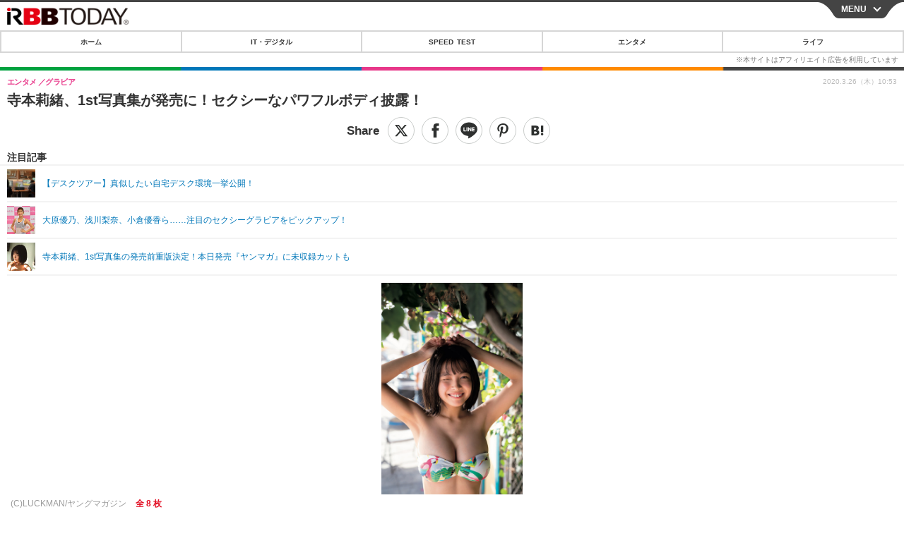

--- FILE ---
content_type: text/javascript;charset=utf-8
request_url: https://id.cxense.com/public/user/id?json=%7B%22identities%22%3A%5B%7B%22type%22%3A%22ckp%22%2C%22id%22%3A%22ml6rmcubwrdl32n0%22%7D%2C%7B%22type%22%3A%22lst%22%2C%22id%22%3A%221oeh4jg5gdtjr2uks2qp5i4nor%22%7D%2C%7B%22type%22%3A%22cst%22%2C%22id%22%3A%221oeh4jg5gdtjr2uks2qp5i4nor%22%7D%5D%7D&callback=cXJsonpCB7
body_size: 188
content:
/**/
cXJsonpCB7({"httpStatus":200,"response":{"userId":"cx:2spew0p4p9xd0229w6euvip99f:1gmkbd9aams1w","newUser":true}})

--- FILE ---
content_type: text/javascript;charset=utf-8
request_url: https://p1cluster.cxense.com/p1.js
body_size: 99
content:
cX.library.onP1('1oeh4jg5gdtjr2uks2qp5i4nor');
